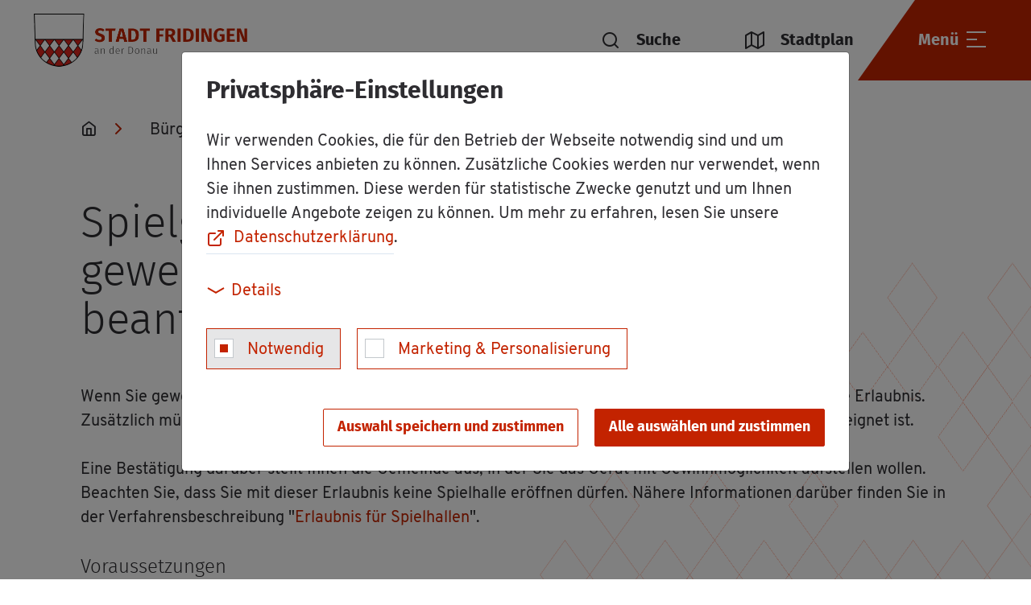

--- FILE ---
content_type: text/html; charset=utf-8
request_url: https://www.fridingen.de/buergerservice/dienstleistungen/details/service/spielgeraete-mit-gewinnmoeglichkeit-gewerblich-aufstellen-erlaubnis-beantragen/
body_size: 10597
content:
<!DOCTYPE html>
<html lang="de">
<head>

<meta charset="utf-8">
<!-- 
	Made by weber.digital (C) 2024

	This website is powered by TYPO3 - inspiring people to share!
	TYPO3 is a free open source Content Management Framework initially created by Kasper Skaarhoj and licensed under GNU/GPL.
	TYPO3 is copyright 1998-2026 of Kasper Skaarhoj. Extensions are copyright of their respective owners.
	Information and contribution at https://typo3.org/
-->


<link rel="icon" href="/fileadmin/images/favicon.ico" type="image/vnd.microsoft.icon">

<meta name="generator" content="TYPO3 CMS">
<meta name="viewport" content="width=device-width, height=device-height, initial-scale=1.0, maximum-scale=1.0, user-scalable=0">
<meta name="twitter:card" content="summary">


<link rel="stylesheet" href="/fileadmin/css/feather.css?1638525885" media="all">
<link rel="stylesheet" href="/fileadmin/css/main.css?1730811714" media="all">
<link rel="stylesheet" href="/typo3conf/ext/wes_maps/Resources/Public/Css/linearicons.css?1632127815" media="all">
<link rel="stylesheet" href="/typo3conf/ext/wes_maps/Resources/Public/Css/bootstrap-treeview.css?1632127814" media="all">
<link rel="stylesheet" href="/typo3conf/ext/wes_maps/Resources/Public/Css/styles_frontend.css?1678461926" media="all">




<script src="/fileadmin/javascript/libs/jquery.min.js?1626870667"></script>
<script src="/fileadmin/javascript/libs/bootstrap.bundle.min.js?1626870667"></script>
<script src="/typo3conf/ext/wes_maps/Resources/Public/JavaScript/bootstrap-treeview.js?1635867859"></script>
<script src="/typo3conf/ext/wes_maps/Resources/Public/JavaScript/infobubble.js?1632127820"></script>
<script src="/typo3conf/ext/wes_maps/Resources/Public/JavaScript/mustache.min.js?1632127819"></script>
<script src="/fileadmin/ext/wes_maps/javascript/wes_maps.js?1721392886"></script>
<script src="/typo3conf/ext/wes_maps/Resources/Public/JavaScript/wes_maps_extend.js?1632127815"></script>



<base href="https://www.fridingen.de/"><title>Stadt Fridingen: Dienstleistung: Spielgeräte mit Gewinnmöglichkeit gewerblich aufstellen - Erlaubnis beantragen</title>



<script type="text/plain" data-ignore="1" data-dp-cookieDesc="layout">
    


                <div class="h2 title">Privatsphäre-Einstellungen</div>

                <p class="bodytext">
                    Wir verwenden Cookies, die für den Betrieb der Webseite notwendig sind und um Ihnen Services anbieten zu können. Zusätzliche Cookies werden nur verwendet, wenn Sie ihnen zustimmen. Diese werden für statistische Zwecke genutzt und um Ihnen individuelle Angebote zeigen zu können. Um mehr zu erfahren, lesen Sie unsere <a href="/datenschutz/" target="_blank" rel="noopener noreferrer nofollow" class="websiteLink">Datenschutzerklärung</a>.
                </p>
            



</script>
<script type="text/plain" data-ignore="1" data-dp-cookieSelect="layout">
    

<div class="dp--cookie-check">

    <div class="custom-control custom-control-inline custom-checkbox"><input
                disabled="disabled"
                class="custom-control-input dp--check-box"
                id="dp--cookie-require"
                type="checkbox"
                name="dp--cookie-require"
                value=""
                checked="checked"
                aria-label="Notwendig"
            ><label for="dp--cookie-require" class="custom-control-label">
                Notwendig
            </label></div><div class="custom-control custom-control-inline custom-checkbox"><input
                class="custom-control-input dp--check-box"
                id="dp--cookie-marketing"
                type="checkbox"
                name="dp--cookie-marketing"
                value=""
                
                aria-label="Marketing &amp; Personalisierung"
            ><label for="dp--cookie-marketing" class="custom-control-label">
                Marketing &amp; Personalisierung
            </label></div>

</div>

</script>
<script type="text/plain" data-ignore="1" data-dp-cookieDetails="layout">
    

<div class="detailsBtnContainer">
    <button class="btn btn-link collapsed" type="button" data-toggle="collapse" data-target="#cookieConsentDetailsCollapse" aria-expanded="false" aria-controls="cookieConsentDetailsCollapse">
        <span class="icon"></span>Details
    </button>
</div>
<div class="collapse" id="cookieConsentDetailsCollapse">
    
                <p class="bodytext">
                    <br>
                    Mit dem Klick auf «Alle auswählen und zustimmen» stimmen Sie dem Gebrauch der Cookies zu.
                    Um Ihre Privatsphäre-Einstellungen anzupassen, wählen Sie die gewünschten Checkboxen aus und klicken Sie auf «Auswahl speichern und zustimmen».
                </p>

                <h3 class="cookieGroupTitle">Notwendig</h3>
                <p class="bodytext">
                    Wir setzen Cookies ein um den Betrieb der Website aufrecht zu erhalten. Beispielsweise um Ihnen dauerhaft die richtige Sprache zur Verfügung zu stellen.
                </p>

                <h3 class="cookieGroupTitle">Marketing &amp; Personalisierung</h3>
                <p class="bodytext">
                    Wir nutzen diese Cookies, um Ihnen maßgeschneiderte Angebote anzuzeigen, während Sie im Internet surfen. Damit dies funktioniert, teilen wir möglicherweise einige Ihrer Suchdaten mit Online Advertisern wie z.B. Google Ads. Wir speichern einige Ihrer Einstellungen, um Ihnen personalisierte Inhalte, die Ihren Interessen entsprechen, bieten zu können.
                </p>
            
</div>

</script>
<script type="text/javascript" data-ignore="1">
    window.cookieconsent_options = {
        js: '/fileadmin/ext/dp_cookieconsent/javascript/cookieconsent.js',
        css: '',
        dpCSS: '',
        overlay: {
            notice: false,
            box: {
                background: 'rgba(0,0,0,.8)',
                text: '#fff'
            },
            btn: {
                background: '#b81839',
                text: '#fff'
            }
        },
        content: {
            message:'Diese Website benutzt Cookies, die für den technischen Betrieb der Website erforderlich sind und stets gesetzt werden. Andere Cookies, um Inhalte und Anzeigen zu personalisieren und die Zugriffe auf unsere Website zu analysieren, werden nur mit Ihrer Zustimmung gesetzt. Außerdem geben wir Informationen zu Ihrer Verwendung unserer Website an unsere Partner für soziale Medien, Werbung und Analysen weiter.',
            dismiss:'Cookies zulassen!',
            allow:'Auswahl speichern und zustimmen',
            'allow-all': 'Alle auswählen und zustimmen',
            deny: 'Ablehnen',
            link:'Mehr Infos',
            href:'/datenschutz/',
            target:'_blank',
            policy: 'Cookies',

            dpRequire: 'Notwendig',
            dpStatistik: 'Statistiken',
            dpMarketing: 'Marketing',

            media: {
                notice: 'Cookie-Hinweis',
                desc: 'Durch das Laden dieser Ressource wird eine Verbindung zu externen Servern hergestellt, die Cookies und andere Tracking-Technologien verwenden, um die Benutzererfahrung zu personalisieren und zu verbessern. Weitere Informationen finden Sie in unserer Datenschutzerklärung.',
                btn: 'Erlaube Cookies und lade diese Ressource',
            },
        },
        enabled: true,
        autoOpen: true || false,
        layout: 'dpextend',
        theme: 'edgeless',
        position: 'bottom-right',
        type: 'opt-in',
        revokable: false,
        checkboxes: {"marketing":"false"},
        dismissOnScroll: parseInt('')||false,
        palette: {
            popup: {
                background: 'rgba(0,0,0,.8)',
                text: '#fff'
            },
            button: {
                background: '#b81839',
                text: '#fff',
            }
        }
    };
</script>
<script type="text/javascript" data-ignore="1" defer src="/fileadmin/ext/dp_cookieconsent/javascript/cookie.js"></script>
<!-- End Cookie Consent plugin -->

<link rel="canonical" href="https://www.fridingen.de/buergerservice/dienstleistungen/details/service/spielgeraete-mit-gewinnmoeglichkeit-gewerblich-aufstellen-erlaubnis-beantragen/"/>

</head>
<body class="hyphenate">


<ul id="skipLinks">
    <li>
        <a href="#headerContainer">Zur Navigation springen</a>
    </li>
    <li>
        <a href="#contentContainer">Zum Inhalt springen</a>
    </li>
    <li>
        <a id="skipLinkToSearch" href="javascript:;" rel="nofollow" class="">Zur Suche springen</a>
    </li>
</ul>

<div id="pageContainer">
    <div id="page">
        <div id="headerContainer">
            

<header id="header">
    <div class="headerContainerWrap">
        
        <div class="headerContainerInnerWrap ">
            
            <div class="headerContainer">
                <div class="logoContainer">
                    <a class="navbar-brand" href="/">
                        <img src="fileadmin/images/logo_rot_neu.png" alt="Fridingen Logo" class="logo logo-red">
                        <img src="fileadmin/images/logo_weis_neu.png" alt="Fridingen Logo" class="logo logo-white">
                    </a>
                </div>

                
                <div id="headerSearchToggle" class="searchToggleContainer" role="button" aria-label="Suche öffnen" tabindex="0">
                    <div class="searchContainer headerSearch">
                        <div class="searchInputContainer">
                            
<form method="get" id="tx_indexedsearch" action="/suchergebnisse/?tx_indexedsearch_pi2%5Baction%5D=somethingInvalid&amp;tx_indexedsearch_pi2%5Bcontroller%5D=Search&amp;cHash=0cff662edc29d279243413701d4338e3">
<div>
<input type="hidden" name="tx_indexedsearch_pi2[__referrer][@extension]" value="IndexedSearch" />
<input type="hidden" name="tx_indexedsearch_pi2[__referrer][@controller]" value="Search" />
<input type="hidden" name="tx_indexedsearch_pi2[__referrer][@action]" value="form" />
<input type="hidden" name="tx_indexedsearch_pi2[__referrer][arguments]" value="YTowOnt9fb504a4441b6f3ba0fb925628cb83d6b7f30f864" />
<input type="hidden" name="tx_indexedsearch_pi2[__referrer][@request]" value="{&quot;@extension&quot;:&quot;IndexedSearch&quot;,&quot;@controller&quot;:&quot;Search&quot;,&quot;@action&quot;:&quot;form&quot;}81de7c0ca673ce79d7cbca80f5911fd9eab42c09" />
<input type="hidden" name="tx_indexedsearch_pi2[__trustedProperties]" value="{&quot;search&quot;:{&quot;_sections&quot;:1,&quot;_freeIndexUid&quot;:1,&quot;pointer&quot;:1,&quot;ext&quot;:1,&quot;searchType&quot;:1,&quot;defaultOperand&quot;:1,&quot;mediaType&quot;:1,&quot;sortOrder&quot;:1,&quot;group&quot;:1,&quot;languageUid&quot;:1,&quot;desc&quot;:1,&quot;numberOfResults&quot;:1,&quot;extendedSearch&quot;:1,&quot;sword&quot;:1}}4204453be14a47e2e33d12b19297bdf1bed30d3d" />
</div>

    <div class="searchInputContainerInner">

    	<div class="hidden">
    		<input type="hidden" name="tx_indexedsearch_pi2[search][_sections]" value="0" />
    		<input id="tx_indexedsearch_freeIndexUid" type="hidden" name="tx_indexedsearch_pi2[search][_freeIndexUid]" value="_" />
    		<input id="tx_indexedsearch_pointer" type="hidden" name="tx_indexedsearch_pi2[search][pointer]" value="0" />
    		<input type="hidden" name="tx_indexedsearch_pi2[search][ext]" value="" />
    		<input type="hidden" name="tx_indexedsearch_pi2[search][searchType]" value="1" />
    		<input type="hidden" name="tx_indexedsearch_pi2[search][defaultOperand]" value="0" />
    		<input type="hidden" name="tx_indexedsearch_pi2[search][mediaType]" value="-1" />
    		<input type="hidden" name="tx_indexedsearch_pi2[search][sortOrder]" value="rank_flag" />
    		<input type="hidden" name="tx_indexedsearch_pi2[search][group]" value="" />
    		<input type="hidden" name="tx_indexedsearch_pi2[search][languageUid]" value="0" />
    		<input type="hidden" name="tx_indexedsearch_pi2[search][desc]" value="" />
    		<input type="hidden" name="tx_indexedsearch_pi2[search][numberOfResults]" value="6" />
    		<input type="hidden" name="tx_indexedsearch_pi2[search][extendedSearch]" value="" />
    	</div>
        <input aria-label="Suchbegriff eingeben" tabindex="-1" placeholder="Suchbegriff eingeben" class="searchInput" type="text" name="tx_indexedsearch_pi2[search][sword]" value="" />

        <button class="submitButton" type="submit" aria-label="Suchanfrage abschicken">
            <span class="fe fe-search"></span>
        </button>
    </div>
</form>



                        </div>
                    </div>
                    <span class="fe fe-search"></span>
                    <span id="searchCloser">Suche</span>
                </div>

                <div class="linksContainer" role="button" aria-label="Stadtplan öffnen">
                    <a href="/stadtplan/">
                        <div class="cityMapContainer" aria-hidden="true">
                            <span class="fe fe-map"></span>
                            <span>Stadtplan</span>
                        </div>
                    </a>
                </div>

                <button type="button" class="headerMainContainer collapsed" data-toggle="collapse" data-target="#navOverlayContainer" aria-haspopup="true" aria-controls="navOverlayContainer">
                    <div class="searchToggleContainer">
                        <span class="fe fe-search"></span>
                    </div>

                    <span class="menuText">Menü</span>

                    <div class="navigationToggleContainer">
                        <span class="menuIcon">
                            <span></span>
                            <span></span>
                            <span></span>
                        </span>
                        <span class="cross"></span>
                    </div>
                </button>
            </div>
        </div>
    </div>
</header>

<div id="navOverlayContainer" class="collapse">
    <div class="navbarContainer">
        <nav id="mainNavigationContainer" class="navbar">
            <ul id="mainNavigation" class="navbar-nav level1"><li class="nav-item hasSub"><div class="skipLink"><a href="/unsere-stadt/unternehmen/detail/" class="nav-link" role="button">Unser Städtle</a><button type="button" name="button" class="nextLevel">
                            <span class="fe fe-chevron-right"></span>
                        </button>                        <ul class="nav level2">
                        <li class="nav-item backLinkContainer">
                            <button type="button" name="button" class="prevLevel">
                                <span class="fe fe-chevron-left"></span>
                                <span class="nav-link">Unser Städtle</span>
                            </button>
                        </li><li class="nav-item"><div class="linkWrapper"><a href="/unsere-stadt/profil/" class="nav-link" role="button">Grußwort</a><ul class="nav level3">
                <li class="nav-item backLinkContainer">
                    <button type="button" name="button" class="prevLevel">
                        <span class="fe fe-chevron-left"></span>
                        <span class="nav-link">Grußwort</span>
                    </button>
                </li></ul></div></li><li class="nav-item"><div class="linkWrapper"><a href="/unsere-stadt/geschichte/" class="nav-link" role="button">Geschichte</a><ul class="nav level3">
                <li class="nav-item backLinkContainer">
                    <button type="button" name="button" class="prevLevel">
                        <span class="fe fe-chevron-left"></span>
                        <span class="nav-link">Geschichte</span>
                    </button>
                </li></ul></div></li><li class="nav-item hasSub"><div class="skipLink"><a href="/unsere-stadt/kinder-schulen/kindertageseinrichtungen/" class="nav-link" role="button">Kinder & Schulen</a><button type="button" name="button" class="nextLevel">
                            <span class="fe fe-chevron-right"></span>
                        </button>                <ul class="nav level3">
                <li class="nav-item backLinkContainer">
                    <button type="button" name="button" class="prevLevel">
                        <span class="fe fe-chevron-left"></span>
                        <span class="nav-link">Kinder & Schulen</span>
                    </button>
                </li><li class="nav-item"><div class="linkWrapper"><a href="/unsere-stadt/kinder-schulen/kindertageseinrichtungen/" class="nav-link" role="button">Kindertageseinrichtungen</a><ul class="nav level4">
                <li class="nav-item backLinkContainer">
                    <button type="button" name="button" class="prevLevel">
                        <span class="fe fe-chevron-left"></span>
                        <span class="nav-link">Kindertageseinrichtungen</span>
                    </button>
                </li></ul></div></li><li class="nav-item"><div class="linkWrapper"><a href="/unsere-stadt/kinder-schulen/grund-gemeinschaftsschule-obere-donau/" class="nav-link" role="button">Grund- & Gemeinschaftsschule</a><ul class="nav level4">
                <li class="nav-item backLinkContainer">
                    <button type="button" name="button" class="prevLevel">
                        <span class="fe fe-chevron-left"></span>
                        <span class="nav-link">Grund- & Gemeinschaftsschule</span>
                    </button>
                </li></ul></div></li><li class="nav-item"><div class="linkWrapper"><a href="/unsere-stadt/kinder-schulen/volkshochschule/" class="nav-link" role="button">Volkshochschule</a><ul class="nav level4">
                <li class="nav-item backLinkContainer">
                    <button type="button" name="button" class="prevLevel">
                        <span class="fe fe-chevron-left"></span>
                        <span class="nav-link">Volkshochschule</span>
                    </button>
                </li></ul></div></li></ul></div></li><li class="nav-item"><div class="linkWrapper"><a href="/unsere-stadt/einkaufen/" class="nav-link" role="button">Einkaufen</a><ul class="nav level3">
                <li class="nav-item backLinkContainer">
                    <button type="button" name="button" class="prevLevel">
                        <span class="fe fe-chevron-left"></span>
                        <span class="nav-link">Einkaufen</span>
                    </button>
                </li></ul></div></li><li class="nav-item"><div class="linkWrapper"><a href="/unsere-stadt/aerzte-gesundheit/" class="nav-link" role="button">Ärzte & Gesundheit</a><ul class="nav level3">
                <li class="nav-item backLinkContainer">
                    <button type="button" name="button" class="prevLevel">
                        <span class="fe fe-chevron-left"></span>
                        <span class="nav-link">Ärzte & Gesundheit</span>
                    </button>
                </li></ul></div></li><li class="nav-item"><div class="linkWrapper"><a href="/unsere-stadt/kirchen/" class="nav-link" role="button">Kirchen</a><ul class="nav level3">
                <li class="nav-item backLinkContainer">
                    <button type="button" name="button" class="prevLevel">
                        <span class="fe fe-chevron-left"></span>
                        <span class="nav-link">Kirchen</span>
                    </button>
                </li></ul></div></li><li class="nav-item"><div class="linkWrapper"><a href="/unsere-stadt/feuerwehr/" class="nav-link" role="button">Feuerwehr</a><ul class="nav level3">
                <li class="nav-item backLinkContainer">
                    <button type="button" name="button" class="prevLevel">
                        <span class="fe fe-chevron-left"></span>
                        <span class="nav-link">Feuerwehr</span>
                    </button>
                </li></ul></div></li><li class="nav-item"><div class="linkWrapper"><a href="/unsere-stadt/unternehmen/" class="nav-link" role="button">Unternehmen</a><ul class="nav level3">
                <li class="nav-item backLinkContainer">
                    <button type="button" name="button" class="prevLevel">
                        <span class="fe fe-chevron-left"></span>
                        <span class="nav-link">Unternehmen</span>
                    </button>
                </li></ul></div></li><li class="nav-item"><div class="linkWrapper"><a href="/unsere-stadt/wohn-und-gewerbeflaechen/" class="nav-link" role="button">Wohn- und Gewerbeflächen</a><ul class="nav level3">
                <li class="nav-item backLinkContainer">
                    <button type="button" name="button" class="prevLevel">
                        <span class="fe fe-chevron-left"></span>
                        <span class="nav-link">Wohn- und Gewerbeflächen</span>
                    </button>
                </li></ul></div></li></ul></div></li><li class="nav-item hasSub active"><div class="skipLink"><a href="/buergerservice/nachrichten-amtsblatt/" class="nav-link" role="button">Bürgerservice</a><button type="button" name="button" class="nextLevel">
                            <span class="fe fe-chevron-right"></span>
                        </button>                        <ul class="nav level2">
                        <li class="nav-item backLinkContainer">
                            <button type="button" name="button" class="prevLevel">
                                <span class="fe fe-chevron-left"></span>
                                <span class="nav-link">Bürgerservice</span>
                            </button>
                        </li><li class="nav-item"><div class="linkWrapper"><a href="/buergerservice/nachrichten-amtsblatt/" class="nav-link" role="button">Nachrichten & Amtsblatt</a><ul class="nav level3">
                <li class="nav-item backLinkContainer">
                    <button type="button" name="button" class="prevLevel">
                        <span class="fe fe-chevron-left"></span>
                        <span class="nav-link">Nachrichten & Amtsblatt</span>
                    </button>
                </li></ul></div></li><li class="nav-item"><div class="linkWrapper"><a href="/corona-informationen/" class="nav-link" role="button">Corona-Informationen</a><ul class="nav level3">
                <li class="nav-item backLinkContainer">
                    <button type="button" name="button" class="prevLevel">
                        <span class="fe fe-chevron-left"></span>
                        <span class="nav-link">Corona-Informationen</span>
                    </button>
                </li></ul></div></li><li class="nav-item hasSub active"><div class="skipLink"><a href="/buergerservice/rathaus/mitarbeiter/" class="nav-link" role="button">Rathaus</a><button type="button" name="button" class="nextLevel">
                            <span class="fe fe-chevron-right"></span>
                        </button>                <ul class="nav level3">
                <li class="nav-item backLinkContainer">
                    <button type="button" name="button" class="prevLevel">
                        <span class="fe fe-chevron-left"></span>
                        <span class="nav-link">Rathaus</span>
                    </button>
                </li><li class="nav-item"><div class="linkWrapper"><a href="/buergerservice/rathaus/mitarbeiter/" class="nav-link" role="button">Mitarbeiter</a><ul class="nav level4">
                <li class="nav-item backLinkContainer">
                    <button type="button" name="button" class="prevLevel">
                        <span class="fe fe-chevron-left"></span>
                        <span class="nav-link">Mitarbeiter</span>
                    </button>
                </li></ul></div></li><li class="nav-item"><div class="linkWrapper"><a href="/buergerservice/rathaus/aemter/" class="nav-link" role="button">Ämter</a><ul class="nav level4">
                <li class="nav-item backLinkContainer">
                    <button type="button" name="button" class="prevLevel">
                        <span class="fe fe-chevron-left"></span>
                        <span class="nav-link">Ämter</span>
                    </button>
                </li></ul></div></li><li class="nav-item"><div class="linkWrapper"><a href="/buergerservice/lebenslagen/" class="nav-link" role="button">Lebenslagen</a><ul class="nav level4">
                <li class="nav-item backLinkContainer">
                    <button type="button" name="button" class="prevLevel">
                        <span class="fe fe-chevron-left"></span>
                        <span class="nav-link">Lebenslagen</span>
                    </button>
                </li></ul></div></li><li class="nav-item active"><div class="linkWrapper"><a href="/buergerservice/dienstleistungen/" class="nav-link" role="button">Dienstleistungen</a><ul class="nav level4">
                <li class="nav-item backLinkContainer">
                    <button type="button" name="button" class="prevLevel">
                        <span class="fe fe-chevron-left"></span>
                        <span class="nav-link">Dienstleistungen</span>
                    </button>
                </li></ul></div></li><li class="nav-item"><div class="linkWrapper"><a href="/buergerservice/rathaus/downloads-formulare/" class="nav-link" role="button">Downloads & Formulare</a><ul class="nav level4">
                <li class="nav-item backLinkContainer">
                    <button type="button" name="button" class="prevLevel">
                        <span class="fe fe-chevron-left"></span>
                        <span class="nav-link">Downloads & Formulare</span>
                    </button>
                </li></ul></div></li></ul></div></li><li class="nav-item"><div class="linkWrapper"><a href="/buergerservice/gemeinderat/" class="nav-link" role="button">Gemeinderat</a><ul class="nav level3">
                <li class="nav-item backLinkContainer">
                    <button type="button" name="button" class="prevLevel">
                        <span class="fe fe-chevron-left"></span>
                        <span class="nav-link">Gemeinderat</span>
                    </button>
                </li></ul></div></li><li class="nav-item"><div class="linkWrapper"><a href="/buergerservice/geoportal/" class="nav-link" role="button">Geoportal</a><ul class="nav level3">
                <li class="nav-item backLinkContainer">
                    <button type="button" name="button" class="prevLevel">
                        <span class="fe fe-chevron-left"></span>
                        <span class="nav-link">Geoportal</span>
                    </button>
                </li></ul></div></li><li class="nav-item"><div class="linkWrapper"><a href="/buergerservice/maengelmelder/" class="nav-link" role="button">Mängelmelder</a><ul class="nav level3">
                <li class="nav-item backLinkContainer">
                    <button type="button" name="button" class="prevLevel">
                        <span class="fe fe-chevron-left"></span>
                        <span class="nav-link">Mängelmelder</span>
                    </button>
                </li></ul></div></li><li class="nav-item hasSub"><div class="skipLink"><a href="/buergerservice/kommunale-einrichtungen/wasserversorgung/" class="nav-link" role="button">Kommunale Einrichtungen</a><button type="button" name="button" class="nextLevel">
                            <span class="fe fe-chevron-right"></span>
                        </button>                <ul class="nav level3">
                <li class="nav-item backLinkContainer">
                    <button type="button" name="button" class="prevLevel">
                        <span class="fe fe-chevron-left"></span>
                        <span class="nav-link">Kommunale Einrichtungen</span>
                    </button>
                </li><li class="nav-item"><div class="linkWrapper"><a href="/buergerservice/kommunale-einrichtungen/wasserversorgung/" class="nav-link" role="button">Wasserversorgung</a><ul class="nav level4">
                <li class="nav-item backLinkContainer">
                    <button type="button" name="button" class="prevLevel">
                        <span class="fe fe-chevron-left"></span>
                        <span class="nav-link">Wasserversorgung</span>
                    </button>
                </li></ul></div></li><li class="nav-item"><div class="linkWrapper"><a href="/buergerservice/kommunale-einrichtungen/abwasserversorgung/" class="nav-link" role="button">Abwasserversorgung</a><ul class="nav level4">
                <li class="nav-item backLinkContainer">
                    <button type="button" name="button" class="prevLevel">
                        <span class="fe fe-chevron-left"></span>
                        <span class="nav-link">Abwasserversorgung</span>
                    </button>
                </li></ul></div></li><li class="nav-item"><div class="linkWrapper"><a href="/buergerservice/kommunale-einrichtungen/abwasserversorgung/bauhof/" class="nav-link" role="button">Bauhof</a><ul class="nav level4">
                <li class="nav-item backLinkContainer">
                    <button type="button" name="button" class="prevLevel">
                        <span class="fe fe-chevron-left"></span>
                        <span class="nav-link">Bauhof</span>
                    </button>
                </li></ul></div></li><li class="nav-item"><div class="linkWrapper"><a href="/buergerservice/kommunale-einrichtungen/festhalle/" class="nav-link" role="button">Festhalle</a><ul class="nav level4">
                <li class="nav-item backLinkContainer">
                    <button type="button" name="button" class="prevLevel">
                        <span class="fe fe-chevron-left"></span>
                        <span class="nav-link">Festhalle</span>
                    </button>
                </li></ul></div></li><li class="nav-item"><div class="linkWrapper"><a href="/freizeit-tourismus/buecherei/" class="nav-link" role="button">Bücherei</a><ul class="nav level4">
                <li class="nav-item backLinkContainer">
                    <button type="button" name="button" class="prevLevel">
                        <span class="fe fe-chevron-left"></span>
                        <span class="nav-link">Bücherei</span>
                    </button>
                </li></ul></div></li><li class="nav-item"><div class="linkWrapper"><a href="/freizeit-tourismus/freibad/" class="nav-link" role="button">Freibad</a><ul class="nav level4">
                <li class="nav-item backLinkContainer">
                    <button type="button" name="button" class="prevLevel">
                        <span class="fe fe-chevron-left"></span>
                        <span class="nav-link">Freibad</span>
                    </button>
                </li></ul></div></li><li class="nav-item"><div class="linkWrapper"><a href="/freizeit-tourismus/spiel-und-sportanlagen/" class="nav-link" role="button">Spiel- und Sportplätze</a><ul class="nav level4">
                <li class="nav-item backLinkContainer">
                    <button type="button" name="button" class="prevLevel">
                        <span class="fe fe-chevron-left"></span>
                        <span class="nav-link">Spiel- und Sportplätze</span>
                    </button>
                </li></ul></div></li><li class="nav-item"><div class="linkWrapper"><a href="/buergerservice/kommunale-einrichtungen/friedhof/" class="nav-link" role="button">Friedhof</a><ul class="nav level4">
                <li class="nav-item backLinkContainer">
                    <button type="button" name="button" class="prevLevel">
                        <span class="fe fe-chevron-left"></span>
                        <span class="nav-link">Friedhof</span>
                    </button>
                </li></ul></div></li></ul></div></li><li class="nav-item"><div class="linkWrapper"><a href="/buergerservice/breitbandausbau/" class="nav-link" role="button">Breitbandausbau</a><ul class="nav level3">
                <li class="nav-item backLinkContainer">
                    <button type="button" name="button" class="prevLevel">
                        <span class="fe fe-chevron-left"></span>
                        <span class="nav-link">Breitbandausbau</span>
                    </button>
                </li></ul></div></li><li class="nav-item"><div class="linkWrapper"><a href="/bebauungsplaene/" class="nav-link" role="button">Bebauungspläne / Denkmal</a><ul class="nav level3">
                <li class="nav-item backLinkContainer">
                    <button type="button" name="button" class="prevLevel">
                        <span class="fe fe-chevron-left"></span>
                        <span class="nav-link">Bebauungspläne / Denkmal</span>
                    </button>
                </li></ul></div></li></ul></div></li><li class="nav-item"><div class="linkWrapper"><a href="/freizeit-tourismus/anreise-verkehrsmittel-1/" class="nav-link" role="button">Anreise & Verkehrsmittel</a><ul class="nav level2">
                        <li class="nav-item backLinkContainer">
                            <button type="button" name="button" class="prevLevel">
                                <span class="fe fe-chevron-left"></span>
                                <span class="nav-link">Anreise & Verkehrsmittel</span>
                            </button>
                        </li></div></li><li class="nav-item hasSub"><div class="skipLink"><a href="/freizeit-tourismus/aktuelles/kalender/" class="nav-link" role="button">Freizeit & Tourismus</a><button type="button" name="button" class="nextLevel">
                            <span class="fe fe-chevron-right"></span>
                        </button>                        <ul class="nav level2">
                        <li class="nav-item backLinkContainer">
                            <button type="button" name="button" class="prevLevel">
                                <span class="fe fe-chevron-left"></span>
                                <span class="nav-link">Freizeit & Tourismus</span>
                            </button>
                        </li><li class="nav-item hasSub"><div class="skipLink"><a href="/freizeit-tourismus/aktuelles/kalender/" class="nav-link" role="button">Aktuelles</a><button type="button" name="button" class="nextLevel">
                            <span class="fe fe-chevron-right"></span>
                        </button>                <ul class="nav level3">
                <li class="nav-item backLinkContainer">
                    <button type="button" name="button" class="prevLevel">
                        <span class="fe fe-chevron-left"></span>
                        <span class="nav-link">Aktuelles</span>
                    </button>
                </li><li class="nav-item"><div class="linkWrapper"><a href="/freizeit-tourismus/aktuelles/kalender/" class="nav-link" role="button">Kalender</a><ul class="nav level4">
                <li class="nav-item backLinkContainer">
                    <button type="button" name="button" class="prevLevel">
                        <span class="fe fe-chevron-left"></span>
                        <span class="nav-link">Kalender</span>
                    </button>
                </li></ul></div></li><li class="nav-item"><div class="linkWrapper"><a href="/freizeit-tourismus/aktuelles/webcams/" class="nav-link" role="button">Webcams</a><ul class="nav level4">
                <li class="nav-item backLinkContainer">
                    <button type="button" name="button" class="prevLevel">
                        <span class="fe fe-chevron-left"></span>
                        <span class="nav-link">Webcams</span>
                    </button>
                </li></ul></div></li><li class="nav-item"><div class="linkWrapper"><a href="/freizeit-tourismus/aktuelles/stadtfest/" class="nav-link" role="button">Fridinger Stadtfest</a><ul class="nav level4">
                <li class="nav-item backLinkContainer">
                    <button type="button" name="button" class="prevLevel">
                        <span class="fe fe-chevron-left"></span>
                        <span class="nav-link">Fridinger Stadtfest</span>
                    </button>
                </li></ul></div></li></ul></div></li><li class="nav-item hasSub"><div class="skipLink"><a href="/freizeit-tourismus/sehenswertes/museum-oberes-donautal-im-ifflinger-schloss/" class="nav-link" role="button">Sehenswertes</a><button type="button" name="button" class="nextLevel">
                            <span class="fe fe-chevron-right"></span>
                        </button>                <ul class="nav level3">
                <li class="nav-item backLinkContainer">
                    <button type="button" name="button" class="prevLevel">
                        <span class="fe fe-chevron-left"></span>
                        <span class="nav-link">Sehenswertes</span>
                    </button>
                </li><li class="nav-item"><div class="linkWrapper"><a href="/freizeit-tourismus/sehenswertes/museum-oberes-donautal-im-ifflinger-schloss/" class="nav-link" role="button">Ifflinger Schloss / Museum Oberes Donautal</a><ul class="nav level4">
                <li class="nav-item backLinkContainer">
                    <button type="button" name="button" class="prevLevel">
                        <span class="fe fe-chevron-left"></span>
                        <span class="nav-link">Ifflinger Schloss / Museum Oberes Donautal</span>
                    </button>
                </li></ul></div></li><li class="nav-item"><div class="linkWrapper"><a href="/freizeit-tourismus/sehenswertes/scharfeck/" class="nav-link" role="button">Scharf Eck</a><ul class="nav level4">
                <li class="nav-item backLinkContainer">
                    <button type="button" name="button" class="prevLevel">
                        <span class="fe fe-chevron-left"></span>
                        <span class="nav-link">Scharf Eck</span>
                    </button>
                </li></ul></div></li><li class="nav-item"><div class="linkWrapper"><a href="/freizeit-tourismus/sehenswertes/steintalbuehne/" class="nav-link" role="button">Naturbühne Steintäle</a><ul class="nav level4">
                <li class="nav-item backLinkContainer">
                    <button type="button" name="button" class="prevLevel">
                        <span class="fe fe-chevron-left"></span>
                        <span class="nav-link">Naturbühne Steintäle</span>
                    </button>
                </li></ul></div></li><li class="nav-item"><div class="linkWrapper"><a href="/freizeit-tourismus/sehenswertes/donauversinkung/" class="nav-link" role="button">Donauversickerung</a><ul class="nav level4">
                <li class="nav-item backLinkContainer">
                    <button type="button" name="button" class="prevLevel">
                        <span class="fe fe-chevron-left"></span>
                        <span class="nav-link">Donauversickerung</span>
                    </button>
                </li></ul></div></li><li class="nav-item"><div class="linkWrapper"><a href="/freizeit-tourismus/sehenswertes/lourdes-grotte/" class="nav-link" role="button">Lourdes Grotte</a><ul class="nav level4">
                <li class="nav-item backLinkContainer">
                    <button type="button" name="button" class="prevLevel">
                        <span class="fe fe-chevron-left"></span>
                        <span class="nav-link">Lourdes Grotte</span>
                    </button>
                </li></ul></div></li><li class="nav-item"><div class="linkWrapper"><a href="/freizeit-tourismus/sehenswertes/haerle-kreuz/" class="nav-link" role="button">Härle Kreuz</a><ul class="nav level4">
                <li class="nav-item backLinkContainer">
                    <button type="button" name="button" class="prevLevel">
                        <span class="fe fe-chevron-left"></span>
                        <span class="nav-link">Härle Kreuz</span>
                    </button>
                </li></ul></div></li><li class="nav-item"><div class="linkWrapper"><a href="/freizeit-tourismus/sehenswertes/bergsteig-kreuz/" class="nav-link" role="button">Fridinger Fasnet</a><ul class="nav level4">
                <li class="nav-item backLinkContainer">
                    <button type="button" name="button" class="prevLevel">
                        <span class="fe fe-chevron-left"></span>
                        <span class="nav-link">Fridinger Fasnet</span>
                    </button>
                </li></ul></div></li></ul></div></li><li class="nav-item"><div class="linkWrapper"><a href="/freizeit-tourismus/wandern-im-donautal/" class="nav-link" role="button">Wandern & Radfahren im Donautal</a><ul class="nav level3">
                <li class="nav-item backLinkContainer">
                    <button type="button" name="button" class="prevLevel">
                        <span class="fe fe-chevron-left"></span>
                        <span class="nav-link">Wandern & Radfahren im Donautal</span>
                    </button>
                </li></ul></div></li><li class="nav-item"><div class="linkWrapper"><a href="/freizeit-tourismus/gastronomie/" class="nav-link" role="button">Gastronomie</a><ul class="nav level3">
                <li class="nav-item backLinkContainer">
                    <button type="button" name="button" class="prevLevel">
                        <span class="fe fe-chevron-left"></span>
                        <span class="nav-link">Gastronomie</span>
                    </button>
                </li></ul></div></li><li class="nav-item"><div class="linkWrapper"><a href="/freizeit-tourismus/uebernachtungsmoeglichkeiten/" class="nav-link" role="button">Übernachtungsmöglichkeiten</a><ul class="nav level3">
                <li class="nav-item backLinkContainer">
                    <button type="button" name="button" class="prevLevel">
                        <span class="fe fe-chevron-left"></span>
                        <span class="nav-link">Übernachtungsmöglichkeiten</span>
                    </button>
                </li></ul></div></li><li class="nav-item"><div class="linkWrapper"><a href="/freizeit-tourismus/freibad/" class="nav-link" role="button">Freibad</a><ul class="nav level3">
                <li class="nav-item backLinkContainer">
                    <button type="button" name="button" class="prevLevel">
                        <span class="fe fe-chevron-left"></span>
                        <span class="nav-link">Freibad</span>
                    </button>
                </li></ul></div></li><li class="nav-item"><div class="linkWrapper"><a href="/freizeit-tourismus/spiel-und-sportanlagen/" class="nav-link" role="button">Spiel- und Sportanlagen</a><ul class="nav level3">
                <li class="nav-item backLinkContainer">
                    <button type="button" name="button" class="prevLevel">
                        <span class="fe fe-chevron-left"></span>
                        <span class="nav-link">Spiel- und Sportanlagen</span>
                    </button>
                </li></ul></div></li><li class="nav-item"><div class="linkWrapper"><a href="/freizeit-tourismus/skihang-antoni/" class="nav-link" role="button">Skihang Antoni</a><ul class="nav level3">
                <li class="nav-item backLinkContainer">
                    <button type="button" name="button" class="prevLevel">
                        <span class="fe fe-chevron-left"></span>
                        <span class="nav-link">Skihang Antoni</span>
                    </button>
                </li></ul></div></li><li class="nav-item"><div class="linkWrapper"><a href="/freizeit-tourismus/buecherei/" class="nav-link" role="button">Bücherei</a><ul class="nav level3">
                <li class="nav-item backLinkContainer">
                    <button type="button" name="button" class="prevLevel">
                        <span class="fe fe-chevron-left"></span>
                        <span class="nav-link">Bücherei</span>
                    </button>
                </li></ul></div></li><li class="nav-item"><div class="linkWrapper"><a href="/freizeit-tourismus/vereine/" class="nav-link" role="button">Vereine</a><ul class="nav level3">
                <li class="nav-item backLinkContainer">
                    <button type="button" name="button" class="prevLevel">
                        <span class="fe fe-chevron-left"></span>
                        <span class="nav-link">Vereine</span>
                    </button>
                </li></ul></div></li><li class="nav-item"><div class="linkWrapper"><a href="/freizeit-tourismus/anreise-verkehrsmittel/" class="nav-link" role="button">Anreise & Verkehrsmittel</a><ul class="nav level3">
                <li class="nav-item backLinkContainer">
                    <button type="button" name="button" class="prevLevel">
                        <span class="fe fe-chevron-left"></span>
                        <span class="nav-link">Anreise & Verkehrsmittel</span>
                    </button>
                </li></ul></div></li></ul></div></li></ul>
        </nav>

        <div class="searchContainerOuter">
            <div class="linksContainerMobile d-flex d-md-none">
                <div class="cityMapContainer">
                    <a href="/stadtplan/">
                        <span class="fe fe-map"></span>
                        <span>Stadtplan</span>
                    </a>
                </div>
            </div>
            <div class="searchContainer">
                <div class="searchInputContainer">
                    
<form method="get" id="tx_indexedsearch_mobile" action="/suchergebnisse/?tx_indexedsearch_pi2%5Baction%5D=somethingInvalid&amp;tx_indexedsearch_pi2%5Bcontroller%5D=Search&amp;cHash=0cff662edc29d279243413701d4338e3">
<div>
<input type="hidden" name="tx_indexedsearch_pi2[__referrer][@extension]" value="IndexedSearch" />
<input type="hidden" name="tx_indexedsearch_pi2[__referrer][@controller]" value="Search" />
<input type="hidden" name="tx_indexedsearch_pi2[__referrer][@action]" value="form" />
<input type="hidden" name="tx_indexedsearch_pi2[__referrer][arguments]" value="YTowOnt9fb504a4441b6f3ba0fb925628cb83d6b7f30f864" />
<input type="hidden" name="tx_indexedsearch_pi2[__referrer][@request]" value="{&quot;@extension&quot;:&quot;IndexedSearch&quot;,&quot;@controller&quot;:&quot;Search&quot;,&quot;@action&quot;:&quot;form&quot;}81de7c0ca673ce79d7cbca80f5911fd9eab42c09" />
<input type="hidden" name="tx_indexedsearch_pi2[__trustedProperties]" value="{&quot;search&quot;:{&quot;_sections&quot;:1,&quot;_freeIndexUid&quot;:1,&quot;pointer&quot;:1,&quot;ext&quot;:1,&quot;searchType&quot;:1,&quot;defaultOperand&quot;:1,&quot;mediaType&quot;:1,&quot;sortOrder&quot;:1,&quot;group&quot;:1,&quot;languageUid&quot;:1,&quot;desc&quot;:1,&quot;numberOfResults&quot;:1,&quot;extendedSearch&quot;:1,&quot;sword&quot;:1}}4204453be14a47e2e33d12b19297bdf1bed30d3d" />
</div>

    <div class="searchInputContainerInner">

    	<div class="hidden">
    		<input type="hidden" name="tx_indexedsearch_pi2[search][_sections]" value="0" />
    		<input id="tx_indexedsearch_freeIndexUid_mobile" type="hidden" name="tx_indexedsearch_pi2[search][_freeIndexUid]" value="_" />
    		<input id="tx_indexedsearch_pointer_mobile" type="hidden" name="tx_indexedsearch_pi2[search][pointer]" value="0" />
    		<input type="hidden" name="tx_indexedsearch_pi2[search][ext]" value="" />
    		<input type="hidden" name="tx_indexedsearch_pi2[search][searchType]" value="1" />
    		<input type="hidden" name="tx_indexedsearch_pi2[search][defaultOperand]" value="0" />
    		<input type="hidden" name="tx_indexedsearch_pi2[search][mediaType]" value="-1" />
    		<input type="hidden" name="tx_indexedsearch_pi2[search][sortOrder]" value="rank_flag" />
    		<input type="hidden" name="tx_indexedsearch_pi2[search][group]" value="" />
    		<input type="hidden" name="tx_indexedsearch_pi2[search][languageUid]" value="0" />
    		<input type="hidden" name="tx_indexedsearch_pi2[search][desc]" value="" />
    		<input type="hidden" name="tx_indexedsearch_pi2[search][numberOfResults]" value="6" />
    		<input type="hidden" name="tx_indexedsearch_pi2[search][extendedSearch]" value="" />
    	</div>
        <input aria-label="Suchbegriff eingeben" tabindex="-1" placeholder="Suchbegriff eingeben" class="searchInput" type="text" name="tx_indexedsearch_pi2[search][sword]" value="" />

        <button class="submitButton" type="submit" aria-label="Suchanfrage abschicken">
            <span class="fe fe-search"></span>
        </button>
    </div>
</form>




                    
                </div>
            </div>
        </div>

        <div class="closeMenuContainer d-none d-lg-flex">
            <div class="closeMenuContainerInner" data-toggle="collapse" data-target="#navOverlayContainer" tabindex="0" aria-label="Menü schließen">
                <span class="closeText">Menü schließen</span>
                <span class="fe fe-x"></span>
            </div>
        </div>
    </div>
</div>

        </div>

        
    
    <!--TYPO3SEARCH_begin-->
    
<div id="contentContainer-no" class="noStage"><div class="contentContainerInner"><div class="breadcrumbContainer"><ul class="breadcrumbList"><li><a href="/" aria-label="Zur Startseite"><span class="fe fe-home"></span></a></li><li><span>Bürgerservice</span></li><li><span>Rathaus</span></li><li><span>Dienstleistungen</span></li></ul></div><div class="tx_wdegovernment"><div class="contentElementContainer"><h1>Spielgeräte mit Gewinnmöglichkeit gewerblich aufstellen - Erlaubnis beantragen</h1><p>Wenn Sie gewerbsmäßig Spielautomaten mit Gewinnmöglichkeit aufstellen wollen, benötigen Sie dafür eine Erlaubnis. Zusätzlich müssen Sie für jedes aufgestellte Gerät nachweisen, dass der gewählte Ort für diesen Zweck geeignet ist.</p><p>Eine Bestätigung darüber stellt Ihnen die Gemeinde aus, in der Sie das Gerät mit Gewinnmöglichkeit aufstellen wollen. Beachten Sie, dass Sie mit dieser Erlaubnis keine Spielhalle eröffnen dürfen. Nähere Informationen darüber finden Sie in der Verfahrensbeschreibung "<a href="/buergerservice/dienstleistungen/details/service/spielhalle-betriebserlaubnis-beantragen/" rel="noopener noreferrer">Erlaubnis für Spielhallen</a>".</p><h3>Voraussetzungen</h3><ul class="contentList"><li>persönliche Zuverlässigkeit des Antragstellers</li><li>Zulassung der Geräte durch die Physikalisch-Technische Bundesanstalt<br>Diese Zulassung muss alle zwei Jahre erneuert werden.</li><li>Bescheinigung einer Industrie- und Handelskammer mit der Sie&nbsp;nachweisen, dass Sie über die für die Ausübung dieses Gewerbes notwendigen Kenntnisse zum Spieler- und Jugendschutz informiert sind. In Baden-Württemberg erhalten Sie diese Bescheinigung und Information bei der IHK Reutlingen.</li><li>Vorlage eines Sozialkonzepts einer öffentlich anerkannten Institution, in dem Sie darlegen, mit welchen Maßnahmen Sie den sozialschädlichen Auswirkungen des Glücksspiels vorbeugen.</li></ul><h3>Zuständigkeit</h3><p>die Gemeinde- oder Stadtverwaltung, in der Sie das Spielgerät mit Gewinnmöglichkeit aufstellen wollen</p><h3>Ablauf</h3><p>Sie müssen die Erlaubnis zur Aufstellung der Spielautomaten mit Gewinnmöglichkeit bei der zuständigen Stelle beantragen.</p><p>Einige Gemeinden bieten dazu ein Formular an beziehungsweise stellen es online zum Download zur Verfügung.&nbsp;</p><p>Die Erlaubnis kann mit Auflagen auch im Hinblick auf den Aufstellungsort verbunden werden, wenn dies dem Schutz der Allgemeinheit, der Gäste oder der Bewohner des jeweiligen Betriebsgrundstücks beziehungsweise der Nachbargrundstücke dient oder im Interesse des Jugendschutzes erforderlich ist. Die Auflagen können auch nachträglich erteilt, geändert oder ergänzt werden.</p><h3>Erforderliche Unterlagen</h3><ul class="contentList"><li>ausgefülltes Antragsformular</li><li>Kopie des Personalausweises oder eines vergleichbaren Identifikationspapiers</li><li>für den Nachweis der unternehmerischen Rechtsform:<ul><li>Wenn Sie Ihren Unternehmenssitz in Deutschland haben, benötigen Sie:<ul><li>bei eingetragenen Unternehmen: einen <a href="/buergerservice/dienstleistungen/details/service/ausdruck-aus-dem-handelsregister-beantragen/" rel="noopener noreferrer">Handelsregisterauszug</a> und gegebenenfalls eine Ausfertigung des Gesellschaftsvertrages (z.B. bei einer Gesellschaft bürgerlichen Rechts (GbR)).</li></ul></li><li>Wenn Sie Ihren Unternehmenssitz im Ausland haben, benötigen Sie Dokumente aus diesem Land, die die Rechtsform nachweisen.</li></ul></li><li>für den Nachweis der persönlichen Zuverlässigkeit:<ul><li>Wenn Sie Ihren Wohnsitz in Deutschland haben, benötigen Sie in der Regel:<ul><li><a href="/buergerservice/dienstleistungen/details/service/fuehrungszeugnis-einfach-beantragen/" rel="noopener noreferrer">Führungszeugnis</a></li><li><a href="/buergerservice/dienstleistungen/details/service/gewerbezentralregister-auskunft-beantragen/" rel="noopener noreferrer">Auszug aus dem Gewerbezentralregister</a></li></ul></li><li>Wenn Sie Ihren Wohnsitz im Ausland haben, benötigen Sie Dokumente aus Ihrem Heimatland, die nachweisen, dass Sie die persönliche Zuverlässigkeit zur Ausübung der gewünschten Dienstleistung besitzen.</li></ul></li><li>gegebenenfalls Nachweis der Geeignetheit für den Aufstellungsort</li><li>Unterrichtungsnachweis der IHK</li><li>Sozialkonzept</li></ul><p>Bei der Überprüfung der persönlichen Zuverlässigkeit kann die genehmigende Behörde im Einzelfall neben den aufgeführten Dokumenten weitere Dokumente anfordern, die geeignet sind, eine Aussage über Ihre persönliche Zuverlässigkeit als Antragsteller zu treffen.</p><p>Bei juristischen Personen (GmbH, Unternehmensgesellschaften, AG, eingetragene Genossenschaften) ist das Antragsformular lediglich für die juristische Person selbst auszufüllen. Alle personenbezogenen Unterlagen sind für alle zur Geschäftsführung berechtigten natürlichen Personen einzureichen, z.B. Führungszeugnis, Personalpapiere. Für die juristische Person ist außerdem ein Auszug aus dem Gewerbezentralregister zu beantragen.</p><p>Bei Personengesellschaften, die als solche nicht selbst erlaubnisfähig sind (GbR, KG, OHG, PartG, GmbH &amp; Co. KG), benötigt jeder geschäftsführende Gesellschafter die Erlaubnis, so dass für jeden ein Antragsformular und sämtliche persönliche Unterlagen nötig sind.</p><h3>Kosten</h3><p>Die Höhe der Gebühren richtet sich nach der Gebührensatzung der Gemeinde.</p><h3>Rechtsgrundlage</h3><p><a href="https://www.gesetze-im-internet.de/gewo/__33c.html" target="_blank" rel="noreferrer noopener">§ 33c Gewerbeordnung (GewO) (Spielgeräte mit Gewinnmöglichkeit)</a> in Verbindung mit §§ 10a - 10d der <a href="https://www.gesetze-im-internet.de/spielv/" target="_blank" rel="noreferrer noopener" title="Zu einer externen Website - Link öffnet in neuem Fenster">Verordnung über Spielgeräte und andere Spiele mit Gewinnmöglichkeit (Spielverordnung)</a></p><h3>Freigabevermerk</h3><p>Dieser Text entstand in enger Zusammenarbeit mit den fachlich zuständigen Stellen. Das <a href="http://fm.baden-wuerttemberg.de/de/startseite/" target="_blank" rel="noreferrer noopener">Finanz- und Wirtschaftsministerium</a> hat dessen ausführliche Fassung am 04.08.2015 freigegeben.</p></div><div class="contentElementContainer"><h2>Elektronische Antragstellung</h2><ul><li><a href="https://www.service-bw.de/onlineantraege/onlineantrag?prozessKey=m1.p5.spielgeraeteMitGewinnmoeglichkeitSuperprozess&amp;regionIds=1990-2793-2188-2681-2691-3281-274-2647-2009-1964-1995-2127-1664-2785-2278-3323-1807-2829-739-2957-2319-2803-1846-2429&amp;regionName=Fridingen%20an%20der%20Donau&amp;ags=08327016&amp;leistungId=1663" target="_blank" rel="noreferrer" class="external">
                                    Aufstellung von Spielgeräten mit Gewinnmöglichkeit
                                </a></li></ul></div><div class="contentElementContainer"><h2>Zugehörige Lebenslagen</h2><ul><li><a href="/buergerservice/lebenslagen/details/circumstance/erlaubnispflichtige-gewerbe/">
                                    Erlaubnispflichtige Gewerbe
                                </a></li><li><a href="/buergerservice/lebenslagen/details/circumstance/gewerbe/">
                                    Gewerbe
                                </a></li></ul></div><div class="fullWidthElement bg-gray"><div class="contentElementContainer authorityList"><p><strong>Stadt Fridingen an der Donau</strong><br>
                        
    
    Kirchplatz 2<br>
    78567 Fridingen an der Donau<br><strong>Postanschrift</strong><br>
    
    
            Postfach: 60<br>
            78565 Fridingen an der Donau<br>
        


                        
                            
    
            Tel.: 07463/837-0<br>
        

    
            Fax: 07463/837-50<br><a href="mailto:info@fridingen.de" class="email"><span class="mailLink"><span class="text">E-Mail schreiben</span></span></a><br><a class="arrowLink-bold" href="/buergerservice/rathaus/aemter/details/authority/stadt-fridingen-an-der-donau/"><span class="fe fe-info"><span class="text">Informationen &amp; Öffnungszeiten</span></span></a></p></div></div><div class="centeredBtnRow backLink"><a class="btn btn-primary" href="/buergerservice/dienstleistungen/?tx_wdegovernment_pi1%5Baction%5D=list&amp;tx_wdegovernment_pi1%5Bcontroller%5D=Service&amp;cHash=ecea39ee4162aa5c5dc40a794c65b4cf"><span class="icon icon-arrow-left-long"></span><span class="textContainer">Zur Übersicht</span></a></div></div></div></div>


    <!--TYPO3SEARCH_end-->



        <div id="footerContainer">
    <footer id="footer">
        <div class="socialLinks">
            <a href="#" target="_blank"><span class="fe fe-instagram"></span></a>
            <a href="#" target="_blank"><span class="fe fe-facebook"></span></a>
            <a href="#" target="_blank"><span class="fe fe-twitter"></span></a>
        </div>
        <ul class="nav footerNavigation"><li class="nav-item"><a href="/impressum/" class="nav-link" role="button">Impressum</a></li><li class="nav-item"><a href="/datenschutz/" class="nav-link" role="button">Datenschutz</a></li><li class="nav-item"><a href="/footer-navigation/kontakt-und-oeffnungszeiten/" class="nav-link" role="button">Kontakt & Öffnungszeiten</a></li><li class="nav-item"><a href="/footer-navigation/barrierefreiheit/" class="nav-link" role="button">Barrierefreiheit</a></li></ul><div class="copyrightContainer"><span>&copy; 2026 Stadt Fridingen</span></div>
    </footer>
</div>

    </div>
    <a href="#" id="ui-to-top" class="ui-to-top fe fe-chevron-up active" aria-label="Zum Seitenanfang springen" title="Zum Seitenanfang springen"></a>
</div>

<script src="/typo3conf/ext/powermail/Resources/Public/JavaScript/Powermail/Form.min.js?1753258102" defer="defer"></script>
<script src="/fileadmin/javascript/libs/Hyphenator_Loader.js?1626870289"></script>
<script src="/fileadmin/javascript/libs/picturefill.js?1626870667"></script>
<script src="/fileadmin/javascript/libs/swiper.js?1629903918"></script>
<script src="/fileadmin/javascript/utils.js?1678438435"></script>
<script src="/fileadmin/javascript/wd-effects.js?1675425906"></script>
<script src="/fileadmin/javascript/wd-inview.js?1626879234"></script>
<script src="/fileadmin/javascript/main.js?1738081911"></script>
<script src="fileadmin/ext/powermail/wes_default/javascript/tx.powermail.js?1626870689"></script>

<script>
/*<![CDATA[*/
/*TS_inlineFooter*/
            Hyphenator_Loader.init(
                {
                    'en': 'automatically',
                    'de': 'Silbentrennungsalgorithmus'
                },
                '/fileadmin/javascript/libs/Hyphenator.js'
        /**/);

/*]]>*/
</script>


</body>
</html>

--- FILE ---
content_type: application/javascript; charset=utf-8
request_url: https://www.fridingen.de/fileadmin/javascript/wd-effects.js?1675425906
body_size: 1323
content:
//#######################################
//@author HM

//set listeners for all existing events
$(document).ready(function() {
    setTimeout(function() {
        $('.moveEvent').each(function() {
            $(this).addMyEventListener();
        });

        $(window).scroll();
    }, 10);
    setTimeout(function() {
        $(window).scroll();
    }, 100);
});

// choose function/effect
$.fn.addMyEventListener = function() {
    var $this = $(this);
    var effect = $this.attr('data-effect') || $this.attr('effect');

    switch (effect) {
        case 'countTo':         $this.setCountTo();         break;
        case 'fade':            $this.setFade();            break;
        case 'slideIn':         $this.setSlideIn();         break;
        case 'zoomIn':          $this.setZoomIn();          break;
        case 'laolaFadeChilds': $this.setLaolaFadeChilds(); break;
        case 'laolaFadeNSlide': $this.setLaolaFadeNSlide(); break;
        case 'pulse':           $this.setPulse();           break;
        case 'lazyLoad':        $this.setLazyLoad();        break;

        default:
            console.log('Unknown effect: ', effect);
            break;
    }
};

// set listener for count
$.fn.setCountTo = function() {
	var $this = $(this);
    var repeat = $this.attr('data-repeat') || $this.attr('repeat');
    if (repeat == 'once') {
        $this.one('inview', function(_event, _visible) {
            $this.countTo();
        });
    } else if (repeat == 'infinite') {
        $this.bind('inview', function(_event, _visible) {
            $this.countTo();
        });
    } else {
        console.log('Unknown repeat: ', repeat);
    }
};

// let it count
$.fn.countTo = function() {
    var $this = $(this),
        countTo = $this.attr('data-data') || $this.attr('data'),
        duration = parseInt($this.attr('data-duration') || $this.attr('duration'));

    $({ countNum: $this.text() }).animate({ countNum: countTo }, {
        duration: duration,
        easing: 'linear',
        step: function() {
            $this.text(Math.floor(this.countNum));
        },
        complete: function() {
            $this.text(this.countNum);
        }
    });
};

// set listener for Fade
$.fn.setFade = function() {
    var $this = $(this),
        repeat = $this.attr('data-repeat') || $this.attr('repeat');

    if (repeat == 'once') {
        $this.one('inview', function(_event, _visible) {
            $this.fade();
        });
    } else if (repeat == 'infinite') {
        $this.bind('inview', function(_event, _visible) {
            $this.fade();
        });
    } else {
        console.log('Unknown repeat: ', repeat);
    }

    $this.css({ opacity: 0 });
};

// let it fade
$.fn.fade = function() {
    var $this = $(this),
        duration = parseInt($this.attr('data-duration') || $this.attr('duration')),
        delay = parseInt($this.attr('data-delay') || $this.attr('delay')) || 0;

    var initialDelay = delay;
    if (initialDelay < 0) {
		initialDelay = 0;
	}
    $this.delay(initialDelay).animate({ opacity: 1 },{ duration: duration, easing: 'swing' });
};

// set listener for SlideIn
$.fn.setSlideIn = function() {
    var $this = $(this),
        repeat = $this.attr('data-repeat') || $this.attr('repeat');

    $this.css('transform', 'translate(-97%, 0px)');

    if (repeat == 'once') {
        $this.one('inview', function(_event, _visible) {
            $this.slideIn();
        });
    } else if (repeat == 'infinite') {
        $this.bind('inview', function(_event, _visible) {
            $this.slideIn();
        });
    } else {
        console.log('Unknown repeat: ', repeat);
    }
};

// let it fade
$.fn.slideIn = function() {
    var $this = $(this),
		duration = parseInt($this.attr('data-duration') || $this.attr('duration')),
		delay = parseInt($this.attr('data-delay') || $this.attr('delay')) || 0;

    var initialDelay = delay;
    if (initialDelay < 0) {
		initialDelay = 0;
	}
    $this.css('transition', 'transform');
    $this.css('transition-duration', duration+'s');
    $this.css('transition-delay', delay+'s');
    $this.css('transform', 'translate(0px, 0px)');
};

// set listener for ZoomIn
$.fn.setZoomIn = function() {
    var $this = $(this),
        repeat = $this.attr('data-repeat') || $this.attr('repeat'),
        addTrans = $this.attr('data-additionalTrans') || $this.attr('additionalTrans') || "0px";

    var oldTrans = $this.css('transform');

    if (repeat == 'once') {
        $this.one('inview', function(_event, _visible) {
            $this.zoomIn(oldTrans);
        });
    } else if (repeat == 'infinite') {
        $this.bind('inview', function(_event, _visible) {
            $this.zoomIn(oldTrans);
        });
    } else {
        console.log('Unknown repeat: ', repeat);
    }
    var oldTrans = $this.css('transform');
    $this.css({'transform': "translateY("+addTrans+")"+" "+"scale(0.01)"});
    $this.height();
};

// let it ZoomIn
$.fn.zoomIn = function(oldTrans) {
    var $this = $(this),
        duration = parseInt($this.attr('data-duration') || $this.attr('duration')),
        delay = parseInt($this.attr('data-delay') || $this.attr('delay')) || 0;

    var initialDelay = delay;
    if (initialDelay < 0) {
		initialDelay = 0;
	}
    $this.css('transition', 'transform');
    $this.css('transition-duration', duration+'s');
    $this.css('transition-delay', delay+'s');
    $this.css('transform', "scale(1)"+" "+oldTrans);
};

// set listener for laolaFadeChilds
$.fn.setLaolaFadeChilds = function() {
    var $this = $(this),
        repeat = $this.attr('data-repeat') || $this.attr('repeat'),
        childs = $this.children();

    if (repeat == 'once') {
        $this.one('inview', function(_event, _visible) {
            $this.laolaFadeChilds();
        });
    } else if (repeat == 'infinite') {
        $this.bind('inview', function(_event, _visible) {
            $this.laolaFadeChilds();
        });
    } else {
        console.log('Unknown repeat: ', repeat);
    }

    $.each(childs, function() {
        $(this).css('opacity', 0);
    });
};

// let it laolaFade
$.fn.laolaFadeChilds = function() {
    var $this = $(this),
        childs = $this.children(),
        duration = parseInt($this.attr('data-duration') || $this.attr('duration')),
        delay = parseInt($this.attr('data-delay') || $this.attr('delay')) || 0;

    $.each(childs, function(i) {
        var initialDelay = delay + (i * duration)-(i*(duration/2));
        if (initialDelay < 0) { 
			initialDelay = 0;
		}
        $(this).delay(initialDelay).animate({ opacity: 1 },{ duration: duration, easing: 'swing' });
    });
};

// set listener for laolaFadeChilds
$.fn.setLaolaFadeNSlide = function() {
    var $this = $(this),
        repeat = $this.attr('data-repeat') || $this.attr('repeat'),
        childs = null;

    if (repeat == 'once') {
        $this.one('inview', function(_event, _visible) {
            $this.laolaFadeNSlide();
        });
    } else if (repeat == 'infinite') {
        $this.bind('inview', function(_event, _visible) {
            $this.laolaFadeNSlide();
        });
    } else {
        console.log('Unknown repeat: ', repeat);
    }

	var target = $this.attr('data-target') || $this.attr('target');
    if (target == 'childs') {
        childs = $this.children();

        $.each(childs, function() {
            $(this).css('opacity', 0);
        });
    }
};

// let it laolaFade
$.fn.laolaFadeNSlide = function() {
    var $this = $(this),
        childs = null,
        duration = parseInt($this.attr('data-duration') || $this.attr('duration')),
        delay = parseInt($this.attr('data-delay') || $this.attr('delay'));

	var target = $this.attr('data-target') || $this.attr('target');
    if (target == 'childs') {
        childs = $this.children();

        $.each(childs, function(i) {
            var initialDelay = (i * delay)-(i*(delay/4*3));
            if (initialDelay < 0) {
				initialDelay = 0;
			}
            $(this).delay(initialDelay).queue(function(next) {
				$(this).css('transform', 'translate(0px,0px)').animate({ opacity: 1 },{ duration: duration, easing:'swing' });
				next();
			});
        });
    } else {
        var initialDelay = 0;
        $(this).delay(initialDelay).queue(function(next) {
			$(this).css('transform', 'translate(0px,0px)').animate({ opacity: 1 },{ duration: duration, easing:'swing' });
			next();
		});
    }
};

// set listener for pulse
$.fn.setPulse = function() {
    var $this = $(this),
        repeat = $this.attr('data-repeat') || $this.attr('repeat');

    if (repeat == 'once') {
        $this.one('inview', function(_event, _visible) {
            $(this).pulse();
        });
    } else if (repeat == 'infinite') {
        $this.bind('inview', function(_event, _visible) {
            $(this).pulse();
        });
    } else {
        console.log('Unknown repeat: ', repeat);
    }
};

// let it pulse
$.fn.pulse = function() {
    var $this = $(this);
    var scale = (parseInt($this.attr('data-scale') || $this.attr('scale')))/100;
    $this.css('transform', 'scale('+scale+')');

    setTimeout(function() {
		$this.css('transform', 'scale(1)');
	}, 250);
};


// set listener for lazyLoad
$.fn.setLazyLoad = function() {
    var $this = $(this),
        repeat = $this.attr('data-repeat') || $this.attr('repeat');

    if (repeat == 'once') {
        $this.one('inview', function(_event, _visible) {
            $this.lazyLoad();
        });
    } else if (repeat == 'infinite') {
        $this.bind('inview', function(_event, _visible) {
            $this.lazyLoad();
        });
    } else {
        console.log('Unknown repeat: ', repeat);
    }
};

//lazyLoad
$.fn.lazyLoad = function() {
	var $this = $(this);
    var attrib = "data-src",
        bkg    = "data-bkg";

    var bkg_source = $this.attr(bkg),
        source;

    if (bkg_source !== undefined) {
        source = bkg_source;
    } else{
        source = $this.attr(attrib);
    }

    if (source) {
        if (bkg_source !== undefined) {
            $this.css("background-image", "url('" + source + "')");
        } else {
            $this.attr("src", source);
        }
        if (typeof callback === "function") {
			callback.call($this);
		}
    }
};
